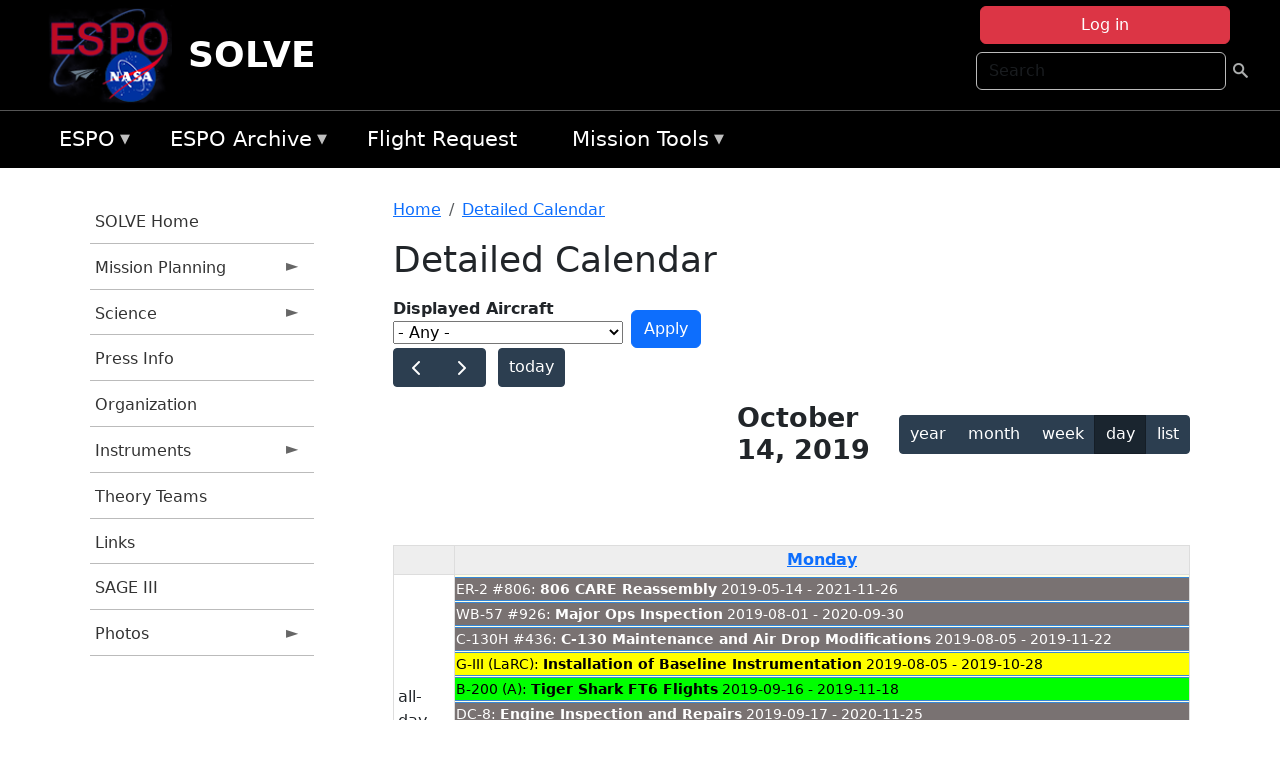

--- FILE ---
content_type: text/html; charset=UTF-8
request_url: https://espo.nasa.gov/solve/aircraft_detailed_cal/2019-10-14?aircraft_id=4&calendar_block_2=aircraft_detailed_cal/2019-07
body_size: 12259
content:

<!DOCTYPE html>
<html lang="en" dir="ltr" class="h-100">
  <head>
    <meta charset="utf-8" />
<meta name="Generator" content="Drupal 10 (https://www.drupal.org)" />
<meta name="MobileOptimized" content="width" />
<meta name="HandheldFriendly" content="true" />
<meta name="viewport" content="width=device-width, initial-scale=1.0" />
<link rel="icon" href="/themes/custom/espo_bootstrap/favicon.ico" type="image/vnd.microsoft.icon" />
<link rel="alternate" type="text/calendar" title="Detailed Calendar" href="https://espo.nasa.gov/solve/aircraft_detailed_cal/ical/2019-10-14/aircraft_cal.ics?aircraft_id=4&amp;calendar_block_2=aircraft_detailed_cal/2019-07" />

    <title>Detailed Calendar | SOLVE</title>
    <link rel="stylesheet" media="all" href="/sites/default/files/css/css_3vcIrGg3S-LcC1Btdx6q5tY-FKHYCwA02tr5cP60c84.css?delta=0&amp;language=en&amp;theme=espo_bootstrap&amp;include=[base64]" />
<link rel="stylesheet" media="all" href="/sites/default/files/css/css_UCIwydCILjjES2JVMYFy_SYWUK96i2ooQ_mROe3fLfI.css?delta=1&amp;language=en&amp;theme=espo_bootstrap&amp;include=[base64]" />

    <script src="/sites/default/files/js/js_ydoQoqG9T2cd9o9r_HQd_vZ9Ydkq5rB_dRzJgFpmOB0.js?scope=header&amp;delta=0&amp;language=en&amp;theme=espo_bootstrap&amp;include=[base64]"></script>
<script src="https://dap.digitalgov.gov/Universal-Federated-Analytics-Min.js?agency=NASA&amp;subagency=ARC&amp;cto=12" async id="_fed_an_ua_tag" type="text/javascript"></script>
<script src="https://use.fontawesome.com/releases/v6.4.0/js/all.js" defer crossorigin="anonymous"></script>
<script src="https://use.fontawesome.com/releases/v6.4.0/js/v4-shims.js" defer crossorigin="anonymous"></script>

  </head>
  <body class="path-aircraft-detailed-cal   d-flex flex-column h-100">
        <div class="visually-hidden-focusable skip-link p-3 container">
      <a href="#main-content" class="p-2">
        Skip to main content
      </a>
    </div>
    
    <!-- <div class="dialog-off-canvas-main-canvas" data-off-canvas-main-canvas> -->
    
<header>
        <div class="region region-header">
	<div id="block-espo-bootstrap-account-menu" class="contextual-region block block-menu-block block-menu-blockaccount">
  
    <div data-contextual-id="block:block=espo_bootstrap_account_menu:langcode=en&amp;domain_microsite_base_path=solve|menu:menu=account:langcode=en&amp;domain_microsite_base_path=solve" data-contextual-token="7oNlFQ7owU57wShaN5pGEb0WrxowHpv2eT69QUwwXGM" data-drupal-ajax-container=""></div>
      <p><div><div class="espo-ajax-login-wrapper"><a href="/solve/espo-auth/ajax-login" class="button button--danger use-ajax" style="margin-top:-10px; width:250px;" data-dialog-type="dialog" data-dialog-renderer="off_canvas" data-dialog-options="{&quot;width&quot;:&quot;auto&quot;}">Log in</a></div></div>
</p>
  </div>
<div class="search-block-form contextual-region block block-search container-inline" data-drupal-selector="search-block-form" id="block-espo-bootstrap-search-form-block" role="search">
  
    <div data-contextual-id="block:block=espo_bootstrap_search_form_block:langcode=en&amp;domain_microsite_base_path=solve" data-contextual-token="X6MwbHVrCs6fWHOpfZLd7khs2CUXf5R6k8J3hel_4T4" data-drupal-ajax-container=""></div>
      <form data-block="header" action="/solve/search/node" method="get" id="search-block-form" accept-charset="UTF-8">
  <div class="js-form-item form-item js-form-type-search form-type-search js-form-item-keys form-item-keys form-no-label">
      <label for="edit-keys" class="visually-hidden">Search</label>
        
  <input title="Enter the terms you wish to search for." placeholder="Search" data-drupal-selector="edit-keys" type="search" id="edit-keys" name="keys" value="" size="15" maxlength="128" class="form-search form-control" />


        </div>
<div data-drupal-selector="edit-actions" class="form-actions js-form-wrapper form-wrapper" id="edit-actions--2">
        <input data-drupal-selector="edit-submit" type="submit" id="edit-submit" value=" " class="button js-form-submit form-submit btn btn-primary" />

</div>

</form>

  </div>
<div id="block-espo-bootstrap-branding" class="contextual-region block block-system block-system-branding-block">
  
    <div data-contextual-id="block:block=espo_bootstrap_branding:langcode=en&amp;domain_microsite_base_path=solve" data-contextual-token="mfDLFdHuH4SuoilCEBuroMQ8yQnSx_xro12KykYmwq8" data-drupal-ajax-container=""></div>
  <div class="navbar-brand d-flex align-items-center">

    <a href="/solve" title="Home" rel="home" class="site-logo d-block">
    <img src="/themes/custom/espo_bootstrap/espo_logo.png" alt="Home" fetchpriority="high" />
  </a>
  
  <div>
        <a href="/solve" title="Home" rel="home" class="site-title">
      SOLVE
    </a>
    
      </div>
</div>
</div>

    </div>


    	<nav class="navbar navbar-expand-lg navbar-dark text-light bg-dark">
	    

	     <!-- remove toggle --- <button class="navbar-toggler collapsed" type="button" data-bs-toggle="collapse"
			data-bs-target="#navbarSupportedContent" aria-controls="navbarSupportedContent"
			aria-expanded="false" aria-label="Toggle navigation"> 
		    <span class="navbar-toggler-icon"></span>
		</button> --- -->

		<div class="<!--collapse navbar-collapse-->" id="navbarSupportedContent">
		        <div class="region region-nav-main">
	<div data-drupal-messages-fallback class="hidden"></div>
<div id="block-espo-bootstrap-menu-block-espo-main" class="contextual-region block block-superfish block-superfishespo-main">
  
    <div data-contextual-id="block:block=espo_bootstrap_menu_block_espo_main:langcode=en&amp;domain_microsite_base_path=solve|menu:menu=espo-main:langcode=en&amp;domain_microsite_base_path=solve" data-contextual-token="PXFqgPxpbtitA6-2cKIuwZ20-jkCFatonD5-CYD4utA" data-drupal-ajax-container=""></div>
      
<ul id="superfish-espo-main" class="menu sf-menu sf-espo-main sf-horizontal sf-style-none">
  
<li id="espo-main-menu-link-contentdc0e163f-4c4b-425f-a901-1db930b0d793" class="sf-depth-1 menuparent"><a href="/solve/content/Earth_Science_Project_Office" title="Link to the ESPO home page" class="sf-depth-1 menuparent">ESPO</a><ul><li id="espo-main-menu-link-content4441c5c2-3ca8-4d3b-a1de-1cdf4c64e04f" class="sf-depth-2 sf-no-children"><a href="/solve/espo_missions" title="All ESPO managed missions" class="sf-depth-2">Missions</a></li><li id="espo-main-menu-link-contentf933ab82-87ed-404c-b3f6-e568197f6036" class="sf-depth-2 sf-no-children"><a href="/solve/content/About_ESPO" title="ESPO " class="sf-depth-2">About ESPO</a></li><li id="espo-main-menu-link-contentefe9a1f6-9949-4649-b39b-f7d1ea47f9ac" class="sf-depth-2 sf-no-children"><a href="https://youtu.be/8hCH3IYhn4g" target="_blank" class="sf-depth-2 sf-external">Video about ESPO</a></li><li id="espo-main-menu-link-content98e8aa72-6fc0-4e1d-94b0-c6cc70f6f8c1" class="sf-depth-2 sf-no-children"><a href="/solve/content/ESPO_Services_We_Provide" title="ESPO Provided Services" class="sf-depth-2">Services</a></li><li id="espo-main-menu-link-contentfc2fe647-609b-4218-a86f-51c1b62657da" class="sf-depth-2 sf-no-children"><a href="/solve/content/Deployment_Sites" title="ESPO Deployment Sites" class="sf-depth-2">Deployment Sites</a></li><li id="espo-main-menu-link-content26d24555-1943-4128-94a2-24fb8597ea4d" class="sf-depth-2 sf-no-children"><a href="/solve/aircraft" title="Aircraft " class="sf-depth-2">Aircraft</a></li><li id="espo-main-menu-link-contentec1b417b-238b-4d1e-845b-c09cfde6673b" class="sf-depth-2 sf-no-children"><a href="/solve/content/ESPO_Satellite_Platforms" title="Satellites Platforms" class="sf-depth-2">Satellites</a></li><li id="espo-main-menu-link-content1082d970-20a4-4bb5-b01a-c5a7381406c7" class="sf-depth-2 sf-no-children"><a href="/solve/content/Links" class="sf-depth-2">Links</a></li></ul></li><li id="espo-main-menu-link-content5818f24e-a2a0-46c5-a9f4-adab70f8110f" class="sf-depth-1 menuparent"><a href="/solve/content/Welcome_to_the_ESPO_Data_Archive" class="sf-depth-1 menuparent">ESPO Archive</a><ul><li id="espo-main-menu-link-content3eb53381-0ebd-4a69-a8a8-899122a092cd" class="sf-depth-2 sf-no-children"><a href="/solve/archive/browse" title="Browse ESPO Archive" class="sf-depth-2">Browse</a></li><li id="espo-main-menu-link-content4b184493-ee0d-4257-aabf-bcc3e0de8c69" class="sf-depth-2 sf-no-children"><a href="/solve/archive/help" title="ESPO Archive Help" class="sf-depth-2">Help</a></li></ul></li><li id="espo-main-menu-link-content68331089-c0ca-4e30-8f87-bcc3a4076701" class="sf-depth-1 sf-no-children"><a href="/solve/sofrs" title="Suborbital Flight Request System" class="sf-depth-1">Flight Request</a></li><li id="espo-main-menu-link-contentf178bb8e-0a68-4a9b-856e-769bf20eea99" class="sf-depth-1 menuparent"><a href="/solve/content/Mission_Tools" title="Airborne Science Mission Tool Suite" class="sf-depth-1 menuparent">Mission Tools</a><ul><li id="espo-main-menu-link-content4e526c3c-8dab-4815-b80c-931b502bfcd1" class="sf-depth-2 sf-no-children"><a href="/solve/content/ASP_Mission_Tools_Suite" class="sf-depth-2">ASP Mission Tool Suite</a></li></ul></li>
</ul>

  </div>

    </div>

		    
		</div> 
	    		</div>
	</nav>
    </header>
<!--Highlighted (new) -->

    
<!--End Highlighted-->



<main role="main">

    <a id="main-content" tabindex="-1"></a>
    
    
    

    <div class="container">
	<div class="row g-0">
	    		<div class="order-1 order-lg-1 col-12 col-lg-3 col-xxl-2">
		        <div class="region region-sidebar-first">
	<div id="block-espo-bootstrap-menu-block-solve" class="contextual-region block block-superfish block-superfishsolve">
  
    <div data-contextual-id="block:block=espo_bootstrap_menu_block_solve:langcode=en&amp;domain_microsite_base_path=solve|menu:menu=solve:langcode=en&amp;domain_microsite_base_path=solve" data-contextual-token="zDSsVrm-HNWavDmxzGSsLvAyxKn--bTezC0CAAfvVGc" data-drupal-ajax-container=""></div>
      
<ul id="superfish-solve" class="menu sf-menu sf-solve sf-vertical sf-style-none">
  
<li id="solve-menu-link-contentd9c3b071-9d3c-4ecd-b417-135f7cfad472" class="sf-depth-1 sf-no-children"><a href="/solve" title="Homepage for the SOLVE mission website." class="sf-depth-1">SOLVE Home</a></li><li id="solve-menu-link-contentd81519a1-81bf-46dc-8749-a189494c2e46" class="sf-depth-1 menuparent"><a href="/solve/planning" title="Calendars, schedules, and other mission planning information for SOLVE." class="sf-depth-1 menuparent">Mission Planning</a><ul><li id="solve-menu-link-content4ec53f0b-a360-4e05-a792-16b0c44c7a29" class="sf-depth-2 sf-no-children"><a href="/solve/content/SOLVE_Mission_Calendar" title="Mission Calendar information for SOLVE" class="sf-depth-2">Mission Calendar</a></li><li id="solve-menu-link-contentf3a30f65-62b1-4ef8-bc59-672b968df0d8" class="sf-depth-2 sf-no-children"><a href="/solve/content/SOLVE_Detailed_Info" title="Detailed Info information for SOLVE" class="sf-depth-2">Detailed Info</a></li></ul></li><li id="solve-menu-link-content19df0de2-e672-42ce-aa9e-954bc8a3983b" class="sf-depth-1 menuparent"><a href="/solve/science" title="Information about the scientific goals and results for SOLVE." class="sf-depth-1 menuparent">Science</a><ul><li id="solve-menu-link-contentc1b87ab7-022c-4a9d-8c7a-ae0082d35d7d" class="sf-depth-2 sf-no-children"><a href="/solve/content/SOLVE_Science_Overview" title="Overview of the science objectives for SOLVE." class="sf-depth-2">Science Overview</a></li><li id="solve-menu-link-content3bd5b385-9fd9-4637-90c6-758dd92b1d9d" class="sf-depth-2 sf-no-children"><a href="/solve/content/SOLVE_Data_Exchange_Protocol" title="Data Exchange Protocol information for SOLVE" class="sf-depth-2">Data Exchange Protocol</a></li><li id="solve-menu-link-content3c62d2da-8b8c-40a2-b8c6-18f114f38def" class="sf-depth-2 menuparent"><a href="/solve/archive/browse/solve" title="Archive data for SOLVE." class="sf-depth-2 menuparent">Data Archive</a><ul><li id="solve-menu-link-content5c5be1d1-796c-4f2f-9561-8883658fb067" class="sf-depth-3 sf-no-children"><a href="/solve/archive/browse/solve/Balloon" class="sf-depth-3">Balloon</a></li><li id="solve-menu-link-content59db5a43-81ac-4811-9e04-5aa62d0e4b4c" class="sf-depth-3 sf-no-children"><a href="/solve/archive/browse/solve/DC8" class="sf-depth-3">DC-8</a></li><li id="solve-menu-link-content3e45a00a-463f-49d7-824f-ffcf06a0c7e8" class="sf-depth-3 sf-no-children"><a href="/solve/archive/browse/solve/ER2" class="sf-depth-3">ER-2</a></li><li id="solve-menu-link-content4c023efe-ab24-4e4e-a953-b8e73155692b" class="sf-depth-3 sf-no-children"><a href="/solve/archive/browse/solve/Ground" class="sf-depth-3">Ground</a></li><li id="solve-menu-link-content42544810-b56d-4928-8e73-fafaca887fc4" class="sf-depth-3 sf-no-children"><a href="/solve/archive/browse/solve/Satellite" class="sf-depth-3">Satellite</a></li></ul></li></ul></li><li id="solve-menu-link-content05bc0eae-0c79-47b2-9d5d-a47701c961b0" class="sf-depth-1 sf-no-children"><a href="/solve/content/SOLVE_Press_Info" title="Press Info information for SOLVE" class="sf-depth-1">Press Info</a></li><li id="solve-menu-link-contente4ef25b4-74b7-4b5e-9988-3e4526f98c13" class="sf-depth-1 sf-no-children"><a href="/solve/content/SOLVE_Organization" title="Organization information for SOLVE" class="sf-depth-1">Organization</a></li><li id="solve-menu-link-contenta501af39-2618-4d2e-965e-73a05410561a" class="sf-depth-1 menuparent"><a href="/solve/instrumentation" title="Instruments information for SOLVE" class="sf-depth-1 menuparent">Instruments</a><ul><li id="solve-menu-link-content24ca0a3a-882e-4d74-b98d-972542cd1120" class="sf-depth-2 sf-no-children"><a href="/solve/content/SOLVE_DC-8" title="DC-8 information for SOLVE" class="sf-depth-2">DC-8</a></li><li id="solve-menu-link-contentc38a00f4-7a40-4681-93c7-9921a66ea8ba" class="sf-depth-2 sf-no-children"><a href="/solve/content/SOLVE_ER-2" title="ER-2 information for SOLVE" class="sf-depth-2">ER-2</a></li><li id="solve-menu-link-content8b3cc35c-d940-43c8-9263-90aebe06118c" class="sf-depth-2 sf-no-children"><a href="/solve/content/SOLVE_Baloon" title="Baloon information for SOLVE" class="sf-depth-2">Baloon</a></li><li id="solve-menu-link-contentdb1b97dd-51c6-4ffa-ba94-3a49ef598d8c" class="sf-depth-2 sf-no-children"><a href="/solve/content/SOLVE_Ground" title="Ground information for SOLVE" class="sf-depth-2">Ground</a></li><li id="solve-menu-link-content2592f6ff-c58b-4933-9fc8-2cad068dd290" class="sf-depth-2 sf-no-children"><a href="/solve/content/SOLVE_Falcon" title="Falcon information for SOLVE" class="sf-depth-2">Falcon</a></li></ul></li><li id="solve-menu-link-content325e2096-df64-4b61-b845-0f95b5f1d27d" class="sf-depth-1 sf-no-children"><a href="/solve/content/SOLVE_Theory_Teams" title="Theory Teams information for SOLVE" class="sf-depth-1">Theory Teams</a></li><li id="solve-menu-link-content83a30c4a-11fe-4307-9587-18b242b1b2c0" class="sf-depth-1 sf-no-children"><a href="/solve/content/SOLVE_Links" title="Links information for SOLVE" class="sf-depth-1">Links</a></li><li id="solve-menu-link-contentdb522d27-3fdd-4212-97bb-6446ac3397e7" class="sf-depth-1 sf-no-children"><a href="http://www-sage3.larc.nasa.gov/" title="News related to SOLVE." class="sf-depth-1 sf-external">SAGE III</a></li><li id="solve-menu-link-content23526387-7df8-48b3-bc38-c7732827a26e" class="sf-depth-1 menuparent"><a href="/solve/photos" title="Photos information for SOLVE" class="sf-depth-1 menuparent">Photos</a><ul><li id="solve-menu-link-contenta8903f66-1a6b-4d9a-8bf1-2ee79377df6f" class="sf-depth-2 sf-no-children"><a href="/solve/content/SOLVE_Air_Force_Reserve_Command" title="Air Force Reserve Command information for SOLVE" class="sf-depth-2">Air Force Reserve Command</a></li><li id="solve-menu-link-content8e45f416-30a8-4775-bc71-6990f7b66ec7" class="sf-depth-2 sf-no-children"><a href="/solve/content/SOLVE_Dryden_ER-2_Upload" title="Dryden ER-2 Upload information for SOLVE" class="sf-depth-2">Dryden ER-2 Upload</a></li></ul></li>
</ul>

  </div>

    </div>

		</div>
	    
	    <div class="order-2 order-lg-2 col-12 col-lg-9 col-xxl-10" id="main_content">
		        <div class="region region-breadcrumb">
	<div id="block-espo-bootstrap-breadcrumbs" class="contextual-region block block-system block-system-breadcrumb-block">
  
    <div data-contextual-id="block:block=espo_bootstrap_breadcrumbs:langcode=en&amp;domain_microsite_base_path=solve" data-contextual-token="dK_hmhPibM1x6zqWm1Y4aKS9S9o4ZX9bX1wp2oMBplU" data-drupal-ajax-container=""></div>
        <nav aria-label="breadcrumb">
    <h2 id="system-breadcrumb" class="visually-hidden">Breadcrumb</h2>
    <ol class="breadcrumb">
    		    <li class="breadcrumb-item">
				    <a href="/solve">Home</a>
			    </li>
	    		    <li class="breadcrumb-item">
				    <a href="/solve/aircraft_detailed_cal">Detailed Calendar</a>
			    </li>
	        </ol>
  </nav>

  </div>

    </div>

	
  	        <div class="region region-page-title">
	<div id="block-espo-bootstrap-page-title" class="contextual-region block block-core block-page-title-block">
  
    <div data-contextual-id="block:block=espo_bootstrap_page_title:langcode=en&amp;domain_microsite_base_path=solve" data-contextual-token="Gctcwb2maFU7z2KZjaee9zCrCTHdhMswR4m5lLxjYUo" data-drupal-ajax-container=""></div>
      
<h1>Detailed Calendar</h1>


  </div>

    </div>

			    <div class="region region-content">
	<div id="block-espo-bootstrap-system-main-block" class="block block-system block-system-main-block">
  
    
      <div class="views-element-container contextual-region"><div class="contextual-region view view-aircraft-cal view-id-aircraft_cal view-display-id-page_1 js-view-dom-id-68321df0e429c012f3cb30e999187603ba5da60079210601d4fce8b57c7f7751">
  
    <div data-contextual-id="entity.view.edit_form:view=aircraft_cal:location=page&amp;name=aircraft_cal&amp;display_id=page_1&amp;langcode=en&amp;domain_microsite_base_path=solve" data-contextual-token="LENQaxIm3ts9dEDK5RQzpXHyFQihv5Of1Ioo1J65uUY" data-drupal-ajax-container=""></div>
        <div class="view-filters">
      <form class="views-exposed-form" data-drupal-selector="views-exposed-form-aircraft-cal-page-1" action="/solve/aircraft_detailed_cal/2019-10-14" method="get" id="views-exposed-form-aircraft-cal-page-1" accept-charset="UTF-8">
  <div class="form--inline clearfix">
  <div class="js-form-item form-item js-form-type-select form-type-select js-form-item-f-acevent-acref-details-id form-item-f-acevent-acref-details-id">
      <label for="edit-f-acevent-acref-details-id">Displayed Aircraft</label>
        <div class="cascading-select-wrapper" id="edit-f-acevent-acref-details-id"><select class="cascading-select-select-main" id=""><option value="_none" class="cascading-select-option-main cascading-select-option-setvalue">- Select -</option><option value="All" selected="selected" class="cascading-select-option-main cascading-select-option-setvalue">- Any -</option><option value="core" class="cascading-select-option-main cascading-select-option-setvalue">All ASP Supported Aircraft</option><option value="edit-f-acevent-acref-details-id-display-a-single-aircraft" class="cascading-select-option-show">Display a single aircraft</option><option value="edit-f-acevent-acref-details-id-display-aircraft-by-center" class="cascading-select-option-show">Display aircraft by center</option></select><select class="cascading-select-select-other" id="edit-f-acevent-acref-details-id-display-a-single-aircraft"><option value="_none" class="cascading-select-option-setvalue">- Select Aircraft -</option><optgroup label="ASP Supported Aircraft"><option value="d4" class="cascading-select-option-setvalue">ER-2 - AFRC #806</option><option value="d5" class="cascading-select-option-setvalue">ER-2 - AFRC #809</option><option value="n462" class="cascading-select-option-setvalue">ER-2 - AFRC - All</option><option value="d9" class="cascading-select-option-setvalue">Gulfstream C-20A (GIII) - AFRC</option><option value="d58" class="cascading-select-option-setvalue">Gulfstream III - LaRC</option><option value="d62" class="cascading-select-option-setvalue">Gulfstream IV - AFRC</option><option value="d116" class="cascading-select-option-setvalue">Gulfstream V - AFRC</option><option value="d64" class="cascading-select-option-setvalue">NASA B777 #577</option><option value="d12" class="cascading-select-option-setvalue">P-3 Orion</option></optgroup><optgroup label="Other NASA Aircraft"><option value="d2" class="cascading-select-option-setvalue">B200 (#801) - AFRC</option><option value="d1" class="cascading-select-option-setvalue">B200 - LARC</option><option value="d41" class="cascading-select-option-setvalue">Cirrus Design SR22 - LaRC</option><option value="d53" class="cascading-select-option-setvalue">Gulfstream V - JSC</option><option value="d19" class="cascading-select-option-setvalue">WB-57 - JSC #926</option><option value="d36" class="cascading-select-option-setvalue">WB-57 - JSC #927</option><option value="d20" class="cascading-select-option-setvalue">WB-57 - JSC #928</option><option value="n464" class="cascading-select-option-setvalue">WB-57 - JSC - All</option></optgroup><optgroup label="Inactive Aircraft"><option value="d40" class="cascading-select-option-setvalue">C-130H - WFF #436</option><option value="d3" class="cascading-select-option-setvalue">DC-8 - AFRC</option></optgroup></select><select class="cascading-select-select-other" id="edit-f-acevent-acref-details-id-display-aircraft-by-center"><option value="_none" class="cascading-select-option-setvalue">- Select Center -</option><option value="center_919" class="cascading-select-option-setvalue">NASA Armstrong Flight Research Center</option><option value="center_920" class="cascading-select-option-setvalue">NASA GSFC Wallops Flight Facility</option><option value="center_921" class="cascading-select-option-setvalue">NASA Johnson Space Center</option><option value="center_918" class="cascading-select-option-setvalue">NASA Langley Research Center</option></select><input class="cascading-select-input" type="hidden" name="f_acevent_acref_details_id" value="All"></div>
        </div>
<div class="js-form-item form-item js-form-type-textfield form-type-textfield js-form-item-f-acevent-sofrslognum-value form-item-f-acevent-sofrslognum-value">
      <label for="edit-f-acevent-sofrslognum-value">Flight Request Log Number</label>
        
  <input data-drupal-selector="edit-f-acevent-sofrslognum-value" type="text" id="edit-f-acevent-sofrslognum-value" name="f_acevent_sofrslognum_value" value="" size="30" maxlength="128" class="form-text form-control" />


        </div>
<div data-drupal-selector="edit-actions" class="form-actions js-form-wrapper form-wrapper" id="edit-actions">
        <input data-drupal-selector="edit-submit-aircraft-cal" type="submit" id="edit-submit-aircraft-cal" value="Apply" class="button js-form-submit form-submit btn btn-primary" />

</div>

</div>

</form>

    </div>
    
      <div class="view-content">
      <div id="espo-calendar-detailed" >
    <div class="espo_calendar_goto">
	<div class="js-form-item form-item js-form-type-select form-type-select js-form-item- form-item- form-no-label">
        <select class="espo_calendar_year_select form-select form-control"><option value="0">- Go to year -</option><option value="2027">2027</option><option value="2026">2026</option><option value="2025">2025</option><option value="2024">2024</option><option value="2023">2023</option><option value="2022">2022</option><option value="2021">2021</option><option value="2020">2020</option><option value="2019">2019</option><option value="2018">2018</option><option value="2017">2017</option><option value="2016">2016</option></select>
        </div>

	<div class="js-form-item form-item js-form-type-select form-type-select js-form-item- form-item- form-no-label">
        <select class="espo_calendar_month_select form-select form-control"><option value="0">- Go to month -</option><option value="1">January</option><option value="2">February</option><option value="3">March</option><option value="4">April</option><option value="5">May</option><option value="6">June</option><option value="7">July</option><option value="8">August</option><option value="9">September</option><option value="10">October</option><option value="11">November</option><option value="12">December</option></select>
        </div>

	
    </div>
    <div class="js-drupal-fullcalendar">
	<span style="visibility:hidden;">Calendar will appear here shortly.</span>
    </div>
    <div class="bottom-buttons fc-button-group">
	  </div>
</div>

    </div>
  
            <div class="view-footer">
      <div class="category-legend">
    	<h4>Legend</h4>
        <table data-striping="1" class="table">
  
  
  
      <tbody>
                      <tr class="odd">
                      <td style="background-color:#FF5733;color:#F3f69B;" class="category-legend-box">Unavailable</td>
                  </tr>
                      <tr class="even">
                      <td style="background-color:#6686db;color:#ffffff;" class="category-legend-box">Foreign Deployment</td>
                  </tr>
                      <tr class="odd">
                      <td style="background-color:#0000ff;color:#ffffff;" class="category-legend-box">Stateside Deployment</td>
                  </tr>
                      <tr class="even">
                      <td style="background-color:#00ff00;color:#000000;" class="category-legend-box">Flight</td>
                  </tr>
                      <tr class="odd">
                      <td style="background-color:#deb887;color:#000000;" class="category-legend-box">Reimbursable</td>
                  </tr>
                      <tr class="even">
                      <td style="background-color:#ffff00;color:#000000;" class="category-legend-box">Aircraft Modifications</td>
                  </tr>
                      <tr class="odd">
                      <td style="background-color:#797272;color:#ffffff;" class="category-legend-box">Maintenance</td>
                  </tr>
                      <tr class="even">
                      <td style="background-color:#bbffbb;color:#000000;" class="category-legend-box">Aircraft Configuration</td>
                  </tr>
                      <tr class="odd">
                      <td style="background-color:#00ffff;color:#000000;" class="category-legend-box">Deployment Milestone</td>
                  </tr>
          </tbody>
    </table>

</div>

    </div>
        <div class="feed-icons">
      <a href="https://espo.nasa.gov/solve/aircraft_detailed_cal/ical/2019-10-14/aircraft_cal.ics?aircraft_id=4&amp;calendar_block_2=aircraft_detailed_cal/2019-07" class="ical-icon feed-icon icon-link icon-link-hover">
  <i class="bi bi-calendar-week"></i> Detailed Calendar
</a>

    </div>
  </div>
</div>

  </div>
<div id="block-espo-bootstrap-block-10" class="contextual-region block block-block-content block-block-content431fd79f-6e41-49b8-bbf5-f571129bdca8">
  
    <div data-contextual-id="block:block=espo_bootstrap_block_10:langcode=en&amp;domain_microsite_base_path=solve|block_content:block_content=10:changed=1757626969&amp;langcode=en&amp;domain_microsite_base_path=solve" data-contextual-token="u5bffz3LXUNnMATqOjYx10sBIX1Zru3_Vmyjat05kSw" data-drupal-ajax-container=""></div>
      
            <div class="clearfix text-formatted field field--name-body field--type-text-with-summary field--label-hidden field__item"><p>&nbsp;</p><p><em>Disclaimer: This material is being kept online for historical purposes. Though accurate at the time of publication, it is no longer being updated. The page may contain broken links or outdated information, and parts may not function in current web browsers. Visit </em><a href="/solve/content/Earth_Science_Project_Office" target="_blank" data-entity-type="node" data-entity-uuid="966bb49b-51b2-4641-9c6f-722016f6d568" data-entity-substitution="canonical" title="Earth Science Project Office"><em>https://espo.nasa.gov</em></a><em> for information about our current projects.</em></p><p>&nbsp;</p></div>
      
  </div>

    </div>

	    </div>
	    	    	</div>




    </div>


    <!-- Start Middle Widget (new) -->
        <!--End Middle Widget -->

    <!-- Start bottom -->
        <!--End Bottom -->
</div>

</main>



<!-- start: Footer (new) -->
    <div class="footerwidget">
	<div class="container">

	    <div class="row">

		<!-- Start Footer First Region -->
		<div class ="col-md-4 footer-1">
		    			    <div class="region region-footer-first">
	<div id="block-nasafooter" class="contextual-region block block-block-content block-block-content1531fb96-1564-448e-916e-7e0ede4ce10f">
  
    <div data-contextual-id="block:block=nasafooter:langcode=en&amp;domain_microsite_base_path=firex-aq|block_content:block_content=22:changed=1729042695&amp;langcode=en&amp;domain_microsite_base_path=firex-aq" data-contextual-token="NA619bnBFCVrVJqc8R26CJtKBkU5bA3hhehaPyy3Uv4" data-drupal-ajax-container=""></div>
      
            <div class="clearfix text-formatted field field--name-body field--type-text-with-summary field--label-hidden field__item"><p><img alt="NASA" data-entity-type="file" data-entity-uuid="34119b03-1e4d-4ef7-a0d7-1d4f03db5972" src="/sites/default/files/inline-images/nasa_logo.png" width="75"></p>

<h3>National Aeronautics and<br>
Space Administration</h3></div>
      
  </div>

    </div>

		    		</div>
		<!-- End Footer First Region -->

		<!-- Start Footer Second Region -->
		<div class ="col-md-8">
		    			    <div class="region region-footer-second">
	<div class="footermap footermap--footermap_block contextual-region block block-footermap block-footermap-block" id="block-footermap-2">
  
    <div data-contextual-id="block:block=footermap_2:langcode=en&amp;domain_microsite_base_path=solve" data-contextual-token="SvfIbcuXf37r2A5itEWDKbIGCYJjcTCY1RjEwU9t1BQ" data-drupal-ajax-container=""></div>
        <nav class="footermap-col footermap-col--1 footermap-col--espo-main">
    <h3 class="footermap-col-heading footermap-col-heading--espo-main visually-hidden">ESPO Main Menu</h3>
<ul class="footermap-header footermap-header--espo-main">
      <li class="footermap-item footermap-item--depth-1 footermap-item--haschildren">
  <a href="/solve/content/Earth_Science_Project_Office"  title="Link to the ESPO home page">ESPO</a>
      <ul>
          <li class="footermap-item footermap-item--depth-2">
  <a href="/solve/espo_missions"  title="All ESPO managed missions">Missions</a>
  </li>

          <li class="footermap-item footermap-item--depth-2">
  <a href="/solve/content/About_ESPO"  title="ESPO ">About ESPO</a>
  </li>

          <li class="footermap-item footermap-item--depth-2">
  <a href="https://youtu.be/8hCH3IYhn4g"  target="_blank">Video about ESPO</a>
  </li>

          <li class="footermap-item footermap-item--depth-2">
  <a href="/solve/content/ESPO_Services_We_Provide"  title="ESPO Provided Services">Services</a>
  </li>

          <li class="footermap-item footermap-item--depth-2">
  <a href="/solve/content/Deployment_Sites"  title="ESPO Deployment Sites">Deployment Sites</a>
  </li>

          <li class="footermap-item footermap-item--depth-2">
  <a href="/solve/aircraft"  title="Aircraft ">Aircraft</a>
  </li>

          <li class="footermap-item footermap-item--depth-2">
  <a href="/solve/content/ESPO_Satellite_Platforms"  title="Satellites Platforms">Satellites</a>
  </li>

          <li class="footermap-item footermap-item--depth-2">
  <a href="/solve/content/Links" >Links</a>
  </li>

        </ul>
  </li>

      <li class="footermap-item footermap-item--depth-1 footermap-item--haschildren">
  <a href="/solve/content/Welcome_to_the_ESPO_Data_Archive" >ESPO Archive</a>
      <ul>
          <li class="footermap-item footermap-item--depth-2">
  <a href="/solve/archive/browse"  title="Browse ESPO Archive">Browse</a>
  </li>

          <li class="footermap-item footermap-item--depth-2">
  <a href="/solve/archive/help"  title="ESPO Archive Help">Help</a>
  </li>

        </ul>
  </li>

      <li class="footermap-item footermap-item--depth-1">
  <a href="/solve/sofrs"  title="Suborbital Flight Request System">Flight Request</a>
  </li>

      <li class="footermap-item footermap-item--depth-1 footermap-item--haschildren">
  <a href="/solve/content/Mission_Tools"  title="Airborne Science Mission Tool Suite">Mission Tools</a>
      <ul>
          <li class="footermap-item footermap-item--depth-2">
  <a href="/solve/content/ASP_Mission_Tools_Suite" >ASP Mission Tool Suite</a>
  </li>

        </ul>
  </li>

  </ul>

  </nav>

  </div>

    </div>

		    		</div>
		<!-- End Footer Second Region -->

	    </div>
	</div>
    </div>
<!--End Footer -->


<!-- Start Footer Menu (new) -->
    <div class="footer-menu">
	<div class="container">
	    <div class="row">
		<div class="col-md-12">
              <div class="region region-footer-menu">
	<div id="block-nasalinks" class="contextual-region block block-block-content block-block-content44fc3abf-d784-44bb-83de-c96b5a7ddcf3">
  
    <div data-contextual-id="block:block=nasalinks:langcode=en&amp;domain_microsite_base_path=spade|block_content:block_content=23:changed=1737565480&amp;langcode=en&amp;domain_microsite_base_path=spade" data-contextual-token="HD_txbdFFWHHgEN6eUzPb_ILVb6ZrSJkcY0mp8vBPfY" data-drupal-ajax-container=""></div>
      
            <div class="clearfix text-formatted field field--name-body field--type-text-with-summary field--label-hidden field__item"><div class="row" id="footer-links">
        <ul>
          <li><a href="https://www.nasa.gov/nasa-web-privacy-policy-and-important-notices/"><span>Privacy Policy</span></a></li>
          <li><a href="https://www.nasa.gov/foia/"><span>FOIA</span></a></li>
          <li><a href="https://www.nasa.gov/contact-nasa/"><span>Contact</span></a></li>
          <li><a href="https://www.nasa.gov/accessibility/"><span>Accessibility</span></a></li>
        </ul>
      </div></div>
      
  </div>
<div id="block-lastupdated" class="contextual-region block block-fields-espo block-last-updated-block">
  
    <div data-contextual-id="block:block=lastupdated:langcode=en&amp;domain_microsite_base_path=solve" data-contextual-token="u5Pl5s-WYZb30Bq1VF3s8Bsq-qFhmxEDGV0-zg_aqdY" data-drupal-ajax-container=""></div>
      <p>Page Last Updated: April 22, 2017</p><p>Page Editor: Brad Bulger</p><p>NASA Official: Marilyn Vasques</p><p>Website Issues: <a href="/contact">Contact Us</a></p>
  </div>

    </div>

        </div>
      </div>
    </div>
  </div>
<!-- End Footer Menu -->






<!-- </div> -->

    
    <script type="application/json" data-drupal-selector="drupal-settings-json">{"path":{"baseUrl":"\/","pathPrefix":"solve\/","currentPath":"aircraft_detailed_cal\/2019-10-14","currentPathIsAdmin":false,"isFront":false,"currentLanguage":"en","currentQuery":{"aircraft_id":"4","calendar_block_2":"aircraft_detailed_cal\/2019-07"}},"pluralDelimiter":"\u0003","suppressDeprecationErrors":true,"ajaxPageState":{"libraries":"[base64]","theme":"espo_bootstrap","theme_token":null},"ajaxTrustedUrl":{"\/solve\/aircraft_detailed_cal\/2019-10-14":true,"\/solve\/search\/node":true},"views":{"ajax_path":"\/solve\/views\/ajax","ajaxViews":{"views_dom_id:68321df0e429c012f3cb30e999187603ba5da60079210601d4fce8b57c7f7751":{"view_name":"aircraft_cal","view_display_id":"page_1","view_args":"2019-10-14","view_path":"\/aircraft_detailed_cal\/2019-10-14","view_base_path":"aircraft_detailed_cal","view_dom_id":"68321df0e429c012f3cb30e999187603ba5da60079210601d4fce8b57c7f7751","pager_element":0}}},"EspoCalendarDetailed":{"calendarOptions":{"locale":"en","timeZone":"America\/Los_Angeles","initialView":"timeGridDay","headerToolbar":{"left":"prev,next today","center":"title","right":"multiMonthYear,dayGridMonth,timeGridWeek,timeGridDay,listYear"},"eventTimeFormat":{"hour":"numeric","minute":"2-digit","meridiem":"short"},"firstDay":0,"navLinks":true,"dayMaxEvents":false,"eventOverlap":true,"slotDuration":"00:30:00","expandRows":true,"height":"auto","fixedWeekCount":false,"scrollTime":"09:00:00","scrollTimeReset":false,"eventDisplay":"block","initialDate":"2019-10-14","eventSources":[{"url":"\/solve\/espo_calendar\/ajax_data","startParam":"espo_calendar_start","endParam":"espo_calendar_end","timezoneParam":"espo_calendar_tz","extraParams":{"view_name":"aircraft_cal","view_display_id":"page_1","view_dom_id":"68321df0e429c012f3cb30e999187603ba5da60079210601d4fce8b57c7f7751","f_acevent_acref_details_id":null,"f_acevent_sofrslognum_value":null}}]},"editOptions":{"entityType":"node","bundleType":"aircraft_event","dblClickToCreate":false,"addForm":"\/solve\/node\/add\/aircraft_event","createEventLink":true,"csrfToken":"","dateField":"f_date_notime"},"updateConfirm":true,"defaultMobileView":"listYear","mobileWidth":768,"dialogWindow":false,"dialogModal":false,"openEntityInNewTab":true,"dialogOptions":{"left":0,"top":0,"width":640,"height":480,"movable":true,"resizable":true,"style":{"backgroundColor":"rgba(255,255,255,0.9)","font-size":"1rem"}},"divname":"espo-calendar-detailed","aircraftIcons":[],"events":[{"views_row":0,"nid":"23005","start":"2019-08-01","end":"2020-10-01","date":"2019-08-01 - 2020-09-30","title":"WB-57 #926: \u003Cb\u003E\u003Ca href=\u0022\/solve\/content\/Major_Ops_Inspection_0\u0022 hreflang=\u0022en\u0022\u003EMajor Ops Inspection\u003C\/a\u003E\u003C\/b\u003E 2019-08-01 - 2020-09-30","textColor":"#ffffff","backgroundColor":"#797272","description":"Link to Content: https:\/\/espo.nasa.gov\/solve\/content\/Major_Ops_Inspection_0\u003C\/br\u003E\nType of activity: Maintenance","id":"23005-0","allDay":true,"editable":false},{"views_row":1,"nid":"48731","start":"2019-05-14","end":"2021-11-27","date":"2019-05-14 - 2021-11-26","title":"ER-2 #806: \u003Cb\u003E\u003Ca href=\u0022\/solve\/content\/806_CARE_Reassembly\u0022 hreflang=\u0022en\u0022\u003E806 CARE Reassembly\u003C\/a\u003E\u003C\/b\u003E 2019-05-14 - 2021-11-26","textColor":"#ffffff","backgroundColor":"#797272","description":"Link to Content: https:\/\/espo.nasa.gov\/solve\/content\/806_CARE_Reassembly\u003C\/br\u003E\nType of activity: Maintenance","id":"48731-0","allDay":true,"editable":false},{"views_row":2,"nid":"58366","start":"2019-10-12","end":"2019-10-19","date":"2019-10-12 - 2019-10-18","title":"P-3: \u003Cb\u003E\u003Ca href=\u0022\/solve\/content\/CAMPEX_-_Download\u0022 hreflang=\u0022en\u0022\u003ECAMPEX - Download\u003C\/a\u003E\u003C\/b\u003E 2019-10-12 - 2019-10-18","textColor":"#000000","backgroundColor":"#ffff00","description":"Link to Content: https:\/\/espo.nasa.gov\/solve\/content\/CAMPEX_-_Download\u003C\/br\u003E\nType of activity: Aircraft Modifications\u003C\/br\u003E\nFlight Request:     \t20P014\n    ","id":"58366-0","allDay":true,"editable":false},{"views_row":3,"nid":"64699","start":"2019-10-15","end":"2019-10-18","date":"2019-10-15 - 2019-10-17","title":"ER-2 #809: \u003Cb\u003E\u003Ca href=\u0022\/solve\/content\/Roscoe_Upload\u0022 hreflang=\u0022en\u0022\u003ERoscoe Upload\u003C\/a\u003E\u003C\/b\u003E 2019-10-15 - 2019-10-17","textColor":"#000000","backgroundColor":"#ffff00","description":"Link to Content: https:\/\/espo.nasa.gov\/solve\/content\/Roscoe_Upload\u003C\/br\u003E\nType of activity: Aircraft Modifications\u003C\/br\u003E\nFlight Request:     \t192012\n    ","id":"64699-0","allDay":true,"editable":false},{"views_row":4,"nid":"65310","start":"2019-10-08","end":"2019-11-28","date":"2019-10-08 - 2019-11-27","title":"C-20A: \u003Cb\u003E\u003Ca href=\u0022\/solve\/content\/ASAR_Aircraft_Integration\u0022 hreflang=\u0022en\u0022\u003EASAR Aircraft Integration\u003C\/a\u003E\u003C\/b\u003E 2019-10-08 - 2019-11-27","textColor":"#000000","backgroundColor":"#ffff00","description":"Link to Content: https:\/\/espo.nasa.gov\/solve\/content\/ASAR_Aircraft_Integration\u003C\/br\u003E\nLocation: Palmdale\u003C\/br\u003E\nType of activity: Aircraft Modifications\u003C\/br\u003E\nFlight Request:     \t20G012\n    ","id":"65310-0","allDay":true,"editable":false},{"views_row":5,"nid":"65460","start":"2019-10-07","end":"2019-10-17","date":"2019-10-07 - 2019-10-16","title":"GV: \u003Cb\u003E\u003Ca href=\u0022\/solve\/content\/OIB_Mission_Prep_0\u0022 hreflang=\u0022en\u0022\u003EOIB Mission Prep\u003C\/a\u003E\u003C\/b\u003E 2019-10-07 - 2019-10-16","textColor":"#000000","backgroundColor":"#ffff00","description":"Link to Content: https:\/\/espo.nasa.gov\/solve\/content\/OIB_Mission_Prep_0\u003C\/br\u003E\nType of activity: Aircraft Modifications","id":"65460-0","allDay":true,"editable":false},{"views_row":6,"nid":"67123","start":"2019-09-19","end":"2019-11-19","date":"2019-09-19 - 2019-11-18","title":"B200 (L): \u003Cb\u003E\u003Ca href=\u0022\/solve\/content\/Phase_Inspection_11\u0022 hreflang=\u0022en\u0022\u003EPhase Inspection\u003C\/a\u003E\u003C\/b\u003E 2019-09-19 - 2019-11-18","textColor":"#ffffff","backgroundColor":"#797272","description":"Link to Content: https:\/\/espo.nasa.gov\/solve\/content\/Phase_Inspection_11\u003C\/br\u003E\nLocation: NASA langley\u003C\/br\u003E\nType of activity: Maintenance","id":"67123-0","allDay":true,"editable":false},{"views_row":7,"nid":"67537","start":"2019-09-16","end":"2019-11-19","date":"2019-09-16 - 2019-11-18","title":"B-200 (A): \u003Cb\u003E\u003Ca href=\u0022\/solve\/content\/Tiger_Shark_FT6_Flights_0\u0022 hreflang=\u0022en\u0022\u003ETiger Shark FT6 Flights\u003C\/a\u003E\u003C\/b\u003E 2019-09-16 - 2019-11-18","textColor":"#000000","backgroundColor":"#00ff00","description":"Link to Content: https:\/\/espo.nasa.gov\/solve\/content\/Tiger_Shark_FT6_Flights_0\u003C\/br\u003E\nLocation: KPMD\u003C\/br\u003E\nType of activity: Flight","id":"67537-0","allDay":true,"editable":false},{"views_row":8,"nid":"68098","start":"2019-10-15","end":"2019-10-16","date":"2019-10-15","title":"G-III (JSC): \u003Cb\u003E\u003Ca href=\u0022\/solve\/content\/L-band_NISAR\u0022 hreflang=\u0022en\u0022\u003EL-band NISAR\u003C\/a\u003E\u003C\/b\u003E 2019-10-15","textColor":"#ffffff","backgroundColor":"#0000ff","description":"Link to Content: https:\/\/espo.nasa.gov\/solve\/content\/L-band_NISAR\u003C\/br\u003E\nType of activity: Stateside Deployment","id":"68098-5","allDay":true,"editable":false},{"views_row":9,"nid":"69306","start":"2019-08-05","end":"2019-10-29","date":"2019-08-05 - 2019-10-28","title":"G-III (LaRC): \u003Cb\u003E\u003Ca href=\u0022\/solve\/content\/Installation_of_Baseline_Instrumentation\u0022 hreflang=\u0022en\u0022\u003EInstallation of Baseline Instrumentation\u003C\/a\u003E\u003C\/b\u003E 2019-08-05 - 2019-10-28","textColor":"#000000","backgroundColor":"#ffff00","description":"Link to Content: https:\/\/espo.nasa.gov\/solve\/content\/Installation_of_Baseline_Instrumentation\u003C\/br\u003E\nLocation: NASA Langley\u003C\/br\u003E\nType of activity: Aircraft Modifications","id":"69306-0","allDay":true,"editable":false},{"views_row":10,"nid":"71008","start":"2019-08-05","end":"2019-11-23","date":"2019-08-05 - 2019-11-22","title":"C-130H #436: \u003Cb\u003E\u003Ca href=\u0022\/solve\/content\/C-130_Maintenance_and_Air_Drop_Modifications\u0022 hreflang=\u0022en\u0022\u003EC-130 Maintenance and Air Drop Modifications\u003C\/a\u003E\u003C\/b\u003E 2019-08-05 - 2019-11-22","textColor":"#ffffff","backgroundColor":"#797272","description":"Link to Content: https:\/\/espo.nasa.gov\/solve\/content\/C-130_Maintenance_and_Air_Drop_Modifications\u003C\/br\u003E\nLocation: WFF\u003C\/br\u003E\nType of activity: Maintenance","id":"71008-0","allDay":true,"editable":false},{"views_row":11,"nid":"71264","start":"2019-09-17","end":"2020-11-26","date":"2019-09-17 - 2020-11-25","title":"DC-8: \u003Cb\u003E\u003Ca href=\u0022\/solve\/content\/Engine_Inspection_and_Repairs\u0022 hreflang=\u0022en\u0022\u003EEngine Inspection and Repairs\u003C\/a\u003E\u003C\/b\u003E 2019-09-17 - 2020-11-25","textColor":"#ffffff","backgroundColor":"#797272","description":"Link to Content: https:\/\/espo.nasa.gov\/solve\/content\/Engine_Inspection_and_Repairs\u003C\/br\u003E\nType of activity: Maintenance","id":"71264-0","allDay":true,"editable":false},{"title":"Columbus Day","id":"holiday-2019-10-14","allDay":true,"start":"2019-10-14","display":"background","editable":false}]},"superfish":{"superfish-solve":{"id":"superfish-solve","sf":{"animation":{"opacity":"show","height":"show"},"speed":"fast"},"plugins":{"smallscreen":{"mode":"window_width","title":"SOLVE Menu"},"supposition":true,"supersubs":true}},"superfish-espo-main":{"id":"superfish-espo-main","sf":{"animation":{"opacity":"show","height":"show"},"speed":"fast"},"plugins":{"smallscreen":{"mode":"window_width","title":"ESPO"},"supposition":true,"supersubs":true}}},"user":{"uid":0,"permissionsHash":"45ba226826635ce8f04ab7cb6351f3c1608f0dc0d5058ced9190fa8965861165"}}</script>
<script src="/sites/default/files/js/js_fbxA8TuxqZADZbOhFxexlyz4LlabOZxR3kPmRU_9TCs.js?scope=footer&amp;delta=0&amp;language=en&amp;theme=espo_bootstrap&amp;include=[base64]"></script>
<script src="https://cdn.jsdelivr.net/npm/fullcalendar@6.1.15/index.global.js"></script>
<script src="/sites/default/files/js/js_ulRG4zrUSJ8p5YxM7ecMFDIa_iz4kKgb5XGP-NmnhNQ.js?scope=footer&amp;delta=2&amp;language=en&amp;theme=espo_bootstrap&amp;include=[base64]"></script>

  </body>
</html>
